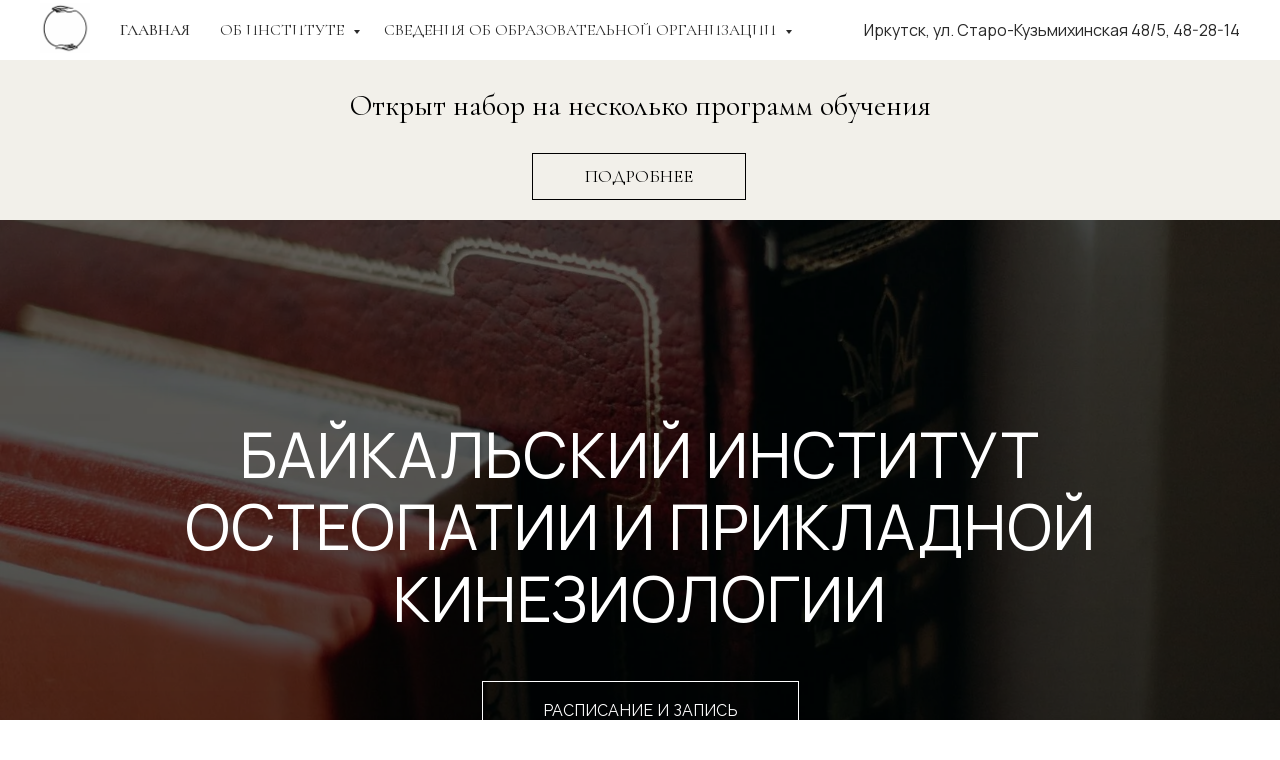

--- FILE ---
content_type: text/html; charset=UTF-8
request_url: https://baikaliost.ru/
body_size: 12523
content:
<!DOCTYPE html> <html> <head> <meta charset="utf-8" /> <meta http-equiv="Content-Type" content="text/html; charset=utf-8" /> <meta name="viewport" content="width=device-width, initial-scale=1.0" /> <!--metatextblock--> <title>Байкальский Институт остеопатии и прикладной кинезиологии</title> <meta property="og:url" content="https://baikaliost.ru" /> <meta property="og:title" content="Байкальский Институт остеопатии и прикладной кинезиологии" /> <meta property="og:description" content="" /> <meta property="og:type" content="website" /> <meta property="og:image" content="https://thb.tildacdn.com/tild6533-3261-4966-b864-643935636432/-/resize/504x/pexels-cottonbro-403.jpg" /> <link rel="canonical" href="https://baikaliost.ru"> <!--/metatextblock--> <meta name="format-detection" content="telephone=no" /> <meta http-equiv="x-dns-prefetch-control" content="on"> <link rel="dns-prefetch" href="https://ws.tildacdn.com"> <link rel="dns-prefetch" href="https://static.tildacdn.com"> <link rel="shortcut icon" href="https://static.tildacdn.com/tild3634-3066-4230-a630-636230333834/favicon.ico" type="image/x-icon" /> <link rel="apple-touch-icon" href="https://static.tildacdn.com/tild3165-6364-4465-a264-346562353531/IMG_7786_photo-resiz.png"> <link rel="apple-touch-icon" sizes="76x76" href="https://static.tildacdn.com/tild3165-6364-4465-a264-346562353531/IMG_7786_photo-resiz.png"> <link rel="apple-touch-icon" sizes="152x152" href="https://static.tildacdn.com/tild3165-6364-4465-a264-346562353531/IMG_7786_photo-resiz.png"> <link rel="apple-touch-startup-image" href="https://static.tildacdn.com/tild3165-6364-4465-a264-346562353531/IMG_7786_photo-resiz.png"> <meta name="msapplication-TileColor" content="#000000"> <meta name="msapplication-TileImage" content="https://static.tildacdn.com/tild6362-3537-4764-a236-633432626439/IMG_7786_photo-resiz.png"> <!-- Assets --> <script src="https://neo.tildacdn.com/js/tilda-fallback-1.0.min.js" async charset="utf-8"></script> <link rel="stylesheet" href="https://static.tildacdn.com/css/tilda-grid-3.0.min.css" type="text/css" media="all" onerror="this.loaderr='y';"/> <link rel="stylesheet" href="https://static.tildacdn.com/ws/project5160152/tilda-blocks-page25337889.min.css?t=1757357418" type="text/css" media="all" onerror="this.loaderr='y';" /> <link rel="preconnect" href="https://fonts.gstatic.com"> <link href="https://fonts.googleapis.com/css2?family=Manrope:wght@300;400;500;600;700&family=Raleway:wght@300;400;500;600;700&subset=latin,cyrillic" rel="stylesheet"> <link rel="stylesheet" href="https://static.tildacdn.com/css/tilda-animation-2.0.min.css" type="text/css" media="all" onerror="this.loaderr='y';" /> <link rel="stylesheet" href="https://static.tildacdn.com/css/tilda-popup-1.1.min.css" type="text/css" media="print" onload="this.media='all';" onerror="this.loaderr='y';" /> <noscript><link rel="stylesheet" href="https://static.tildacdn.com/css/tilda-popup-1.1.min.css" type="text/css" media="all" /></noscript> <link rel="stylesheet" href="https://static.tildacdn.com/css/tilda-cover-1.0.min.css" type="text/css" media="all" onerror="this.loaderr='y';" /> <link rel="stylesheet" href="https://fonts.googleapis.com/css2?family=Cormorant+Garamond:ital,wght@0,300;0,400;0,500;0,600;0,700;1,300;1,400;1,500;1,600;1,700&family=Raleway:ital,wght@0,100;0,200;0,300;0,400;0,500;0,600;0,700;0,800;0,900;1,100;1,200;1,300;1,400;1,500;1,600;1,700" type="text/css" /> <script nomodule src="https://static.tildacdn.com/js/tilda-polyfill-1.0.min.js" charset="utf-8"></script> <script type="text/javascript">function t_onReady(func) {if(document.readyState!='loading') {func();} else {document.addEventListener('DOMContentLoaded',func);}}
function t_onFuncLoad(funcName,okFunc,time) {if(typeof window[funcName]==='function') {okFunc();} else {setTimeout(function() {t_onFuncLoad(funcName,okFunc,time);},(time||100));}}function t_throttle(fn,threshhold,scope) {return function() {fn.apply(scope||this,arguments);};}function t396_initialScale(t){var e=document.getElementById("rec"+t);if(e){var i=e.querySelector(".t396__artboard");if(i){window.tn_scale_initial_window_width||(window.tn_scale_initial_window_width=document.documentElement.clientWidth);var a=window.tn_scale_initial_window_width,r=[],n,l=i.getAttribute("data-artboard-screens");if(l){l=l.split(",");for(var o=0;o<l.length;o++)r[o]=parseInt(l[o],10)}else r=[320,480,640,960,1200];for(var o=0;o<r.length;o++){var d=r[o];a>=d&&(n=d)}var _="edit"===window.allrecords.getAttribute("data-tilda-mode"),c="center"===t396_getFieldValue(i,"valign",n,r),s="grid"===t396_getFieldValue(i,"upscale",n,r),w=t396_getFieldValue(i,"height_vh",n,r),g=t396_getFieldValue(i,"height",n,r),u=!!window.opr&&!!window.opr.addons||!!window.opera||-1!==navigator.userAgent.indexOf(" OPR/");if(!_&&c&&!s&&!w&&g&&!u){var h=parseFloat((a/n).toFixed(3)),f=[i,i.querySelector(".t396__carrier"),i.querySelector(".t396__filter")],v=Math.floor(parseInt(g,10)*h)+"px",p;i.style.setProperty("--initial-scale-height",v);for(var o=0;o<f.length;o++)f[o].style.setProperty("height","var(--initial-scale-height)");t396_scaleInitial__getElementsToScale(i).forEach((function(t){t.style.zoom=h}))}}}}function t396_scaleInitial__getElementsToScale(t){return t?Array.prototype.slice.call(t.children).filter((function(t){return t&&(t.classList.contains("t396__elem")||t.classList.contains("t396__group"))})):[]}function t396_getFieldValue(t,e,i,a){var r,n=a[a.length-1];if(!(r=i===n?t.getAttribute("data-artboard-"+e):t.getAttribute("data-artboard-"+e+"-res-"+i)))for(var l=0;l<a.length;l++){var o=a[l];if(!(o<=i)&&(r=o===n?t.getAttribute("data-artboard-"+e):t.getAttribute("data-artboard-"+e+"-res-"+o)))break}return r}window.TN_SCALE_INITIAL_VER="1.0",window.tn_scale_initial_window_width=null;</script> <script src="https://static.tildacdn.com/js/tilda-scripts-3.0.min.js" charset="utf-8" defer onerror="this.loaderr='y';"></script> <script src="https://static.tildacdn.com/ws/project5160152/tilda-blocks-page25337889.min.js?t=1757357418" charset="utf-8" async onerror="this.loaderr='y';"></script> <script src="https://static.tildacdn.com/js/tilda-lazyload-1.0.min.js" charset="utf-8" async onerror="this.loaderr='y';"></script> <script src="https://static.tildacdn.com/js/tilda-animation-2.0.min.js" charset="utf-8" async onerror="this.loaderr='y';"></script> <script src="https://static.tildacdn.com/js/tilda-popup-1.0.min.js" charset="utf-8" async onerror="this.loaderr='y';"></script> <script src="https://static.tildacdn.com/js/tilda-zero-1.1.min.js" charset="utf-8" async onerror="this.loaderr='y';"></script> <script src="https://static.tildacdn.com/js/tilda-cover-1.0.min.js" charset="utf-8" async onerror="this.loaderr='y';"></script> <script src="https://static.tildacdn.com/js/tilda-menu-1.0.min.js" charset="utf-8" async onerror="this.loaderr='y';"></script> <script src="https://static.tildacdn.com/js/tilda-submenublocks-1.0.min.js" charset="utf-8" async onerror="this.loaderr='y';"></script> <script src="https://static.tildacdn.com/js/tilda-zero-scale-1.0.min.js" charset="utf-8" async onerror="this.loaderr='y';"></script> <script src="https://static.tildacdn.com/js/tilda-skiplink-1.0.min.js" charset="utf-8" async onerror="this.loaderr='y';"></script> <script src="https://static.tildacdn.com/js/tilda-events-1.0.min.js" charset="utf-8" async onerror="this.loaderr='y';"></script> <script type="text/javascript">window.dataLayer=window.dataLayer||[];</script> <script type="text/javascript">(function() {if((/bot|google|yandex|baidu|bing|msn|duckduckbot|teoma|slurp|crawler|spider|robot|crawling|facebook/i.test(navigator.userAgent))===false&&typeof(sessionStorage)!='undefined'&&sessionStorage.getItem('visited')!=='y'&&document.visibilityState){var style=document.createElement('style');style.type='text/css';style.innerHTML='@media screen and (min-width: 980px) {.t-records {opacity: 0;}.t-records_animated {-webkit-transition: opacity ease-in-out .2s;-moz-transition: opacity ease-in-out .2s;-o-transition: opacity ease-in-out .2s;transition: opacity ease-in-out .2s;}.t-records.t-records_visible {opacity: 1;}}';document.getElementsByTagName('head')[0].appendChild(style);function t_setvisRecs(){var alr=document.querySelectorAll('.t-records');Array.prototype.forEach.call(alr,function(el) {el.classList.add("t-records_animated");});setTimeout(function() {Array.prototype.forEach.call(alr,function(el) {el.classList.add("t-records_visible");});sessionStorage.setItem("visited","y");},400);}
document.addEventListener('DOMContentLoaded',t_setvisRecs);}})();</script></head> <body class="t-body" style="margin:0;"> <!--allrecords--> <div id="allrecords" class="t-records" data-hook="blocks-collection-content-node" data-tilda-project-id="5160152" data-tilda-page-id="25337889" data-tilda-formskey="4ae12bd627ab036dab9ecfe705160152" data-tilda-lazy="yes" data-tilda-root-zone="com" data-tilda-project-country="RU"> <!--header--> <header id="t-header" class="t-records" data-hook="blocks-collection-content-node" data-tilda-project-id="5160152" data-tilda-page-id="28237771" data-tilda-page-alias="header" data-tilda-formskey="4ae12bd627ab036dab9ecfe705160152" data-tilda-lazy="yes" data-tilda-root-zone="com" data-tilda-project-country="RU"> <div id="rec535295269" class="r t-rec" style="background-color:#ffffff; " data-animationappear="off" data-record-type="257" data-bg-color="#ffffff"> <!-- T228 --> <div id="nav535295269marker"></div> <div class="tmenu-mobile"> <div class="tmenu-mobile__container"> <div class="tmenu-mobile__burgerlogo"> <a href="/"> <img
src="https://static.tildacdn.com/tild6631-3038-4561-b862-623161393133/IMG_7786.jpg"
class="tmenu-mobile__imglogo"
imgfield="img"
style="max-width: 50px; width: 50px;"
alt=""> </a> </div> <button type="button"
class="t-menuburger t-menuburger_first "
aria-label="Навигационное меню"
aria-expanded="false"> <span style="background-color:#000000;"></span> <span style="background-color:#000000;"></span> <span style="background-color:#000000;"></span> <span style="background-color:#000000;"></span> </button> <script>function t_menuburger_init(recid) {var rec=document.querySelector('#rec' + recid);if(!rec) return;var burger=rec.querySelector('.t-menuburger');if(!burger) return;var isSecondStyle=burger.classList.contains('t-menuburger_second');if(isSecondStyle&&!window.isMobile&&!('ontouchend' in document)) {burger.addEventListener('mouseenter',function() {if(burger.classList.contains('t-menuburger-opened')) return;burger.classList.remove('t-menuburger-unhovered');burger.classList.add('t-menuburger-hovered');});burger.addEventListener('mouseleave',function() {if(burger.classList.contains('t-menuburger-opened')) return;burger.classList.remove('t-menuburger-hovered');burger.classList.add('t-menuburger-unhovered');setTimeout(function() {burger.classList.remove('t-menuburger-unhovered');},300);});}
burger.addEventListener('click',function() {if(!burger.closest('.tmenu-mobile')&&!burger.closest('.t450__burger_container')&&!burger.closest('.t466__container')&&!burger.closest('.t204__burger')&&!burger.closest('.t199__js__menu-toggler')) {burger.classList.toggle('t-menuburger-opened');burger.classList.remove('t-menuburger-unhovered');}});var menu=rec.querySelector('[data-menu="yes"]');if(!menu) return;var menuLinks=menu.querySelectorAll('.t-menu__link-item');var submenuClassList=['t978__menu-link_hook','t978__tm-link','t966__tm-link','t794__tm-link','t-menusub__target-link'];Array.prototype.forEach.call(menuLinks,function(link) {link.addEventListener('click',function() {var isSubmenuHook=submenuClassList.some(function(submenuClass) {return link.classList.contains(submenuClass);});if(isSubmenuHook) return;burger.classList.remove('t-menuburger-opened');});});menu.addEventListener('clickedAnchorInTooltipMenu',function() {burger.classList.remove('t-menuburger-opened');});}
t_onReady(function() {t_onFuncLoad('t_menuburger_init',function(){t_menuburger_init('535295269');});});</script> <style>.t-menuburger{position:relative;flex-shrink:0;width:28px;height:20px;padding:0;border:none;background-color:transparent;outline:none;-webkit-transform:rotate(0deg);transform:rotate(0deg);transition:transform .5s ease-in-out;cursor:pointer;z-index:999;}.t-menuburger span{display:block;position:absolute;width:100%;opacity:1;left:0;-webkit-transform:rotate(0deg);transform:rotate(0deg);transition:.25s ease-in-out;height:3px;background-color:#000;}.t-menuburger span:nth-child(1){top:0px;}.t-menuburger span:nth-child(2),.t-menuburger span:nth-child(3){top:8px;}.t-menuburger span:nth-child(4){top:16px;}.t-menuburger__big{width:42px;height:32px;}.t-menuburger__big span{height:5px;}.t-menuburger__big span:nth-child(2),.t-menuburger__big span:nth-child(3){top:13px;}.t-menuburger__big span:nth-child(4){top:26px;}.t-menuburger__small{width:22px;height:14px;}.t-menuburger__small span{height:2px;}.t-menuburger__small span:nth-child(2),.t-menuburger__small span:nth-child(3){top:6px;}.t-menuburger__small span:nth-child(4){top:12px;}.t-menuburger-opened span:nth-child(1){top:8px;width:0%;left:50%;}.t-menuburger-opened span:nth-child(2){-webkit-transform:rotate(45deg);transform:rotate(45deg);}.t-menuburger-opened span:nth-child(3){-webkit-transform:rotate(-45deg);transform:rotate(-45deg);}.t-menuburger-opened span:nth-child(4){top:8px;width:0%;left:50%;}.t-menuburger-opened.t-menuburger__big span:nth-child(1){top:6px;}.t-menuburger-opened.t-menuburger__big span:nth-child(4){top:18px;}.t-menuburger-opened.t-menuburger__small span:nth-child(1),.t-menuburger-opened.t-menuburger__small span:nth-child(4){top:6px;}@media (hover),(min-width:0\0){.t-menuburger_first:hover span:nth-child(1){transform:translateY(1px);}.t-menuburger_first:hover span:nth-child(4){transform:translateY(-1px);}.t-menuburger_first.t-menuburger__big:hover span:nth-child(1){transform:translateY(3px);}.t-menuburger_first.t-menuburger__big:hover span:nth-child(4){transform:translateY(-3px);}}.t-menuburger_second span:nth-child(2),.t-menuburger_second span:nth-child(3){width:80%;left:20%;right:0;}@media (hover),(min-width:0\0){.t-menuburger_second.t-menuburger-hovered span:nth-child(2),.t-menuburger_second.t-menuburger-hovered span:nth-child(3){animation:t-menuburger-anim 0.3s ease-out normal forwards;}.t-menuburger_second.t-menuburger-unhovered span:nth-child(2),.t-menuburger_second.t-menuburger-unhovered span:nth-child(3){animation:t-menuburger-anim2 0.3s ease-out normal forwards;}}.t-menuburger_second.t-menuburger-opened span:nth-child(2),.t-menuburger_second.t-menuburger-opened span:nth-child(3){left:0;right:0;width:100%!important;}.t-menuburger_third span:nth-child(4){width:70%;left:unset;right:0;}@media (hover),(min-width:0\0){.t-menuburger_third:not(.t-menuburger-opened):hover span:nth-child(4){width:100%;}}.t-menuburger_third.t-menuburger-opened span:nth-child(4){width:0!important;right:50%;}.t-menuburger_fourth{height:12px;}.t-menuburger_fourth.t-menuburger__small{height:8px;}.t-menuburger_fourth.t-menuburger__big{height:18px;}.t-menuburger_fourth span:nth-child(2),.t-menuburger_fourth span:nth-child(3){top:4px;opacity:0;}.t-menuburger_fourth span:nth-child(4){top:8px;}.t-menuburger_fourth.t-menuburger__small span:nth-child(2),.t-menuburger_fourth.t-menuburger__small span:nth-child(3){top:3px;}.t-menuburger_fourth.t-menuburger__small span:nth-child(4){top:6px;}.t-menuburger_fourth.t-menuburger__small span:nth-child(2),.t-menuburger_fourth.t-menuburger__small span:nth-child(3){top:3px;}.t-menuburger_fourth.t-menuburger__small span:nth-child(4){top:6px;}.t-menuburger_fourth.t-menuburger__big span:nth-child(2),.t-menuburger_fourth.t-menuburger__big span:nth-child(3){top:6px;}.t-menuburger_fourth.t-menuburger__big span:nth-child(4){top:12px;}@media (hover),(min-width:0\0){.t-menuburger_fourth:not(.t-menuburger-opened):hover span:nth-child(1){transform:translateY(1px);}.t-menuburger_fourth:not(.t-menuburger-opened):hover span:nth-child(4){transform:translateY(-1px);}.t-menuburger_fourth.t-menuburger__big:not(.t-menuburger-opened):hover span:nth-child(1){transform:translateY(3px);}.t-menuburger_fourth.t-menuburger__big:not(.t-menuburger-opened):hover span:nth-child(4){transform:translateY(-3px);}}.t-menuburger_fourth.t-menuburger-opened span:nth-child(1),.t-menuburger_fourth.t-menuburger-opened span:nth-child(4){top:4px;}.t-menuburger_fourth.t-menuburger-opened span:nth-child(2),.t-menuburger_fourth.t-menuburger-opened span:nth-child(3){opacity:1;}@keyframes t-menuburger-anim{0%{width:80%;left:20%;right:0;}50%{width:100%;left:0;right:0;}100%{width:80%;left:0;right:20%;}}@keyframes t-menuburger-anim2{0%{width:80%;left:0;}50%{width:100%;right:0;left:0;}100%{width:80%;left:20%;right:0;}}</style> </div> </div> <style>.tmenu-mobile{background-color:#111;display:none;width:100%;top:0;z-index:990;}.tmenu-mobile_positionfixed{position:fixed;}.tmenu-mobile__text{color:#fff;}.tmenu-mobile__container{min-height:64px;padding:20px;position:relative;box-sizing:border-box;display:-webkit-flex;display:-ms-flexbox;display:flex;-webkit-align-items:center;-ms-flex-align:center;align-items:center;-webkit-justify-content:space-between;-ms-flex-pack:justify;justify-content:space-between;}.tmenu-mobile__list{display:block;}.tmenu-mobile__burgerlogo{display:inline-block;font-size:24px;font-weight:400;white-space:nowrap;vertical-align:middle;}.tmenu-mobile__imglogo{height:auto;display:block;max-width:300px!important;box-sizing:border-box;padding:0;margin:0 auto;}@media screen and (max-width:980px){.tmenu-mobile__menucontent_hidden{display:none;height:100%;}.tmenu-mobile{display:block;}}@media screen and (max-width:980px){#rec535295269 .tmenu-mobile{background-color:#ffffff;}#rec535295269 .t-menuburger{-webkit-order:1;-ms-flex-order:1;order:1;}}</style> <style> #rec535295269 .tmenu-mobile__burgerlogo a{color:#ffffff;}</style> <style> #rec535295269 .tmenu-mobile__burgerlogo__title{color:#ffffff;}</style> <div id="nav535295269" class="t228 t228__positionabsolute tmenu-mobile__menucontent_hidden" style="background-color: rgba(255,255,255,1); height:60px; " data-bgcolor-hex="#ffffff" data-bgcolor-rgba="rgba(255,255,255,1)" data-navmarker="nav535295269marker" data-appearoffset="" data-bgopacity-two="100" data-menushadow="" data-menushadow-css="" data-bgopacity="1" data-bgcolor-rgba-afterscroll="rgba(255,255,255,1)" data-menu-items-align="left" data-menu="yes"> <div class="t228__maincontainer " style="height:60px;"> <div class="t228__padding40px"></div> <div class="t228__leftside"> <div class="t228__leftcontainer"> <a href="/" class="t228__imgwrapper"> <img class="t228__imglogo t228__imglogomobile"
src="https://static.tildacdn.com/tild6631-3038-4561-b862-623161393133/IMG_7786.jpg"
imgfield="img"
style="max-width: 50px; width: 50px; min-width: 50px; height: auto; display: block;"
alt=""> </a> </div> </div> <div class="t228__centerside t228__menualign_left"> <nav class="t228__centercontainer"> <ul role="list" class="t228__list t-menu__list"> <li class="t228__list_item"
style="padding:0 15px 0 0;"> <a class="t-menu__link-item"
href="/" data-menu-submenu-hook="" data-menu-item-number="1">
Главная
</a> </li> <li class="t228__list_item"
style="padding:0 15px;"> <a class="t-menu__link-item"
href="#submenu:about" data-menu-submenu-hook="" data-menu-item-number="2">
ОБ ИНСТИТУТЕ
</a> </li> <li class="t228__list_item"
style="padding:0 0 0 15px;"> <a class="t-menu__link-item"
href="#submenu:info" data-menu-submenu-hook="" data-menu-item-number="3">
СВЕДЕНИЯ ОБ ОБРАЗОВАТЕЛЬНОЙ ОРГАНИЗАЦИИ
</a> </li> </ul> </nav> </div> <div class="t228__rightside"> <div class="t228__rightcontainer"> <div class="t228__right_descr" field="descr"><div style="font-size: 16px;" data-customstyle="yes">Иркутск, ул. Старо-Кузьмихинская 48/5,&nbsp;48-28-14</div></div> </div> </div> <div class="t228__padding40px"> </div> </div> </div> <style>@media screen and (max-width:980px){#rec535295269 .t228__leftcontainer{display:none;}}</style> <style>@media screen and (max-width:980px){#rec535295269 .t228__leftcontainer{padding:20px;}#rec535295269 .t228__imglogo{padding:20px 0;}#rec535295269 .t228{position:static;}}</style> <script>window.addEventListener('resize',t_throttle(function() {t_onFuncLoad('t_menu__setBGcolor',function() {t_menu__setBGcolor('535295269','.t228');});}));t_onReady(function() {t_onFuncLoad('t_menu__highlightActiveLinks',function() {t_menu__highlightActiveLinks('.t228__list_item a');});t_onFuncLoad('t228__init',function() {t228__init('535295269');});t_onFuncLoad('t_menu__setBGcolor',function() {t_menu__setBGcolor('535295269','.t228');});t_onFuncLoad('t_menu__interactFromKeyboard',function() {t_menu__interactFromKeyboard('535295269');});t_onFuncLoad('t_menu__createMobileMenu',function() {t_menu__createMobileMenu('535295269','.t228');});});</script> <style>#rec535295269 .t-menu__link-item{-webkit-transition:color 0.3s ease-in-out,opacity 0.3s ease-in-out;transition:color 0.3s ease-in-out,opacity 0.3s ease-in-out;}#rec535295269 .t-menu__link-item.t-active:not(.t978__menu-link){color:#292929 !important;font-weight:500 !important;opacity:1 !important;}#rec535295269 .t-menu__link-item:not(.t-active):not(.tooltipstered):hover{color:#292929 !important;opacity:1 !important;}#rec535295269 .t-menu__link-item:not(.t-active):not(.tooltipstered):focus-visible{color:#292929 !important;opacity:1 !important;}@supports (overflow:-webkit-marquee) and (justify-content:inherit){#rec535295269 .t-menu__link-item,#rec535295269 .t-menu__link-item.t-active{opacity:1 !important;}}</style> <style> #rec535295269 .t228__leftcontainer a{color:#ffffff;}#rec535295269 a.t-menu__link-item{color:#292929;font-weight:400;font-family:'Cormorant Garamond';text-transform:uppercase;}#rec535295269 .t228__right_langs_lang a{color:#292929;font-weight:400;font-family:'Cormorant Garamond';text-transform:uppercase;}#rec535295269 .t228__right_descr{color:#292929;}</style> <style> #rec535295269 .t228__logo{color:#ffffff;}</style> </div> <div id="rec532238475" class="r t-rec" style=" " data-animationappear="off" data-record-type="794"> <!-- T794 --> <div class="t794" data-tooltip-hook="#submenu:about" data-tooltip-margin="15px" data-add-arrow="on"> <div class="t794__tooltip-menu"> <div class="t794__tooltip-menu-corner"></div> <div class="t794__content"> <ul class="t794__list" role="menu" aria-label=""> <li class="t794__list_item t-submenublocks__item t-name t-name_xs"> <a class="t794__typo t794__typo_532238475 t794__link t-name t-name_xs"
role="menuitem"
href="/schedule"
style="color:#292929;" data-menu-item-number="1">РАСПИСАНИЕ</a> </li> <li class="t794__list_item t-submenublocks__item t-name t-name_xs"> <a class="t794__typo t794__typo_532238475 t794__link t-name t-name_xs"
role="menuitem"
href="/teachers"
style="color:#292929;" data-menu-item-number="2">ПРЕПОДАВАТЕЛИ</a> </li> <li class="t794__list_item t-submenublocks__item t-name t-name_xs"> <a class="t794__typo t794__typo_532238475 t794__link t-name t-name_xs"
role="menuitem"
href="/reviews"
style="color:#292929;" data-menu-item-number="3">ОТЗЫВЫ</a> </li> <li class="t794__list_item t-submenublocks__item t-name t-name_xs"> <a class="t794__typo t794__typo_532238475 t794__link t-name t-name_xs"
role="menuitem"
href="/news"
style="color:#292929;" data-menu-item-number="4">НОВОСТИ И СТАТЬИ</a> </li> <li class="t794__list_item t-submenublocks__item t-name t-name_xs"> <a class="t794__typo t794__typo_532238475 t794__link t-name t-name_xs"
role="menuitem"
href="/contacts"
style="color:#292929;" data-menu-item-number="5">КОНТАКТЫ</a> </li> <li class="t794__list_item t-submenublocks__item t-name t-name_xs"> <a class="t794__typo t794__typo_532238475 t794__link t-name t-name_xs"
role="menuitem"
href="/applicationform"
style="color:#292929;" data-menu-item-number="6">ЗАПИСАТЬСЯ НА ОБУЧЕНИЕ</a> </li> </ul> </div> </div> </div> <script>t_onReady(function() {t_onFuncLoad('t794_init',function() {t794_init('532238475');});});</script> <style>#rec532238475 .t794__tooltip-menu,a[data-tooltip-menu-id="532238475"] + .t794__tooltip-menu{background-color:#ffffff;text-align:left;max-width:300px;border-radius:3px;}#rec532238475 .t794__content{background-color:#ffffff;border-radius:3px;}#rec532238475 .t794__tooltip-menu-corner{background-color:#ffffff;top:-6.5px;border-color:#eee;border-width:0;border-style:none;}@media screen and (max-width:980px){a[data-tooltip-menu-id="532238475"] + .t794__tooltip-menu{max-width:100%;}}</style> <style>#rec532238475 .t794__typo.t-active,a[data-tooltip-menu-id="532238475"] + .t794__tooltip-menu .t794__typo.t-active{color:#292929 !important;}</style> <style>#rec532238475 .t794__typo:not(.t-active):hover{color:#292929 !important;}</style> <style></style> <style>#rec532238475 .t794__tooltip-menu,a[data-tooltip-menu-id="532238475"] + .t794__tooltip-menu {box-shadow:0px 0px 0px rgba(0,0,0,0);}</style> </div> <div id="rec532236501" class="r t-rec" style=" " data-animationappear="off" data-record-type="794"> <!-- T794 --> <div class="t794" data-tooltip-hook="#submenu:info" data-tooltip-margin="15px" data-add-arrow="on"> <div class="t794__tooltip-menu"> <div class="t794__tooltip-menu-corner"></div> <div class="t794__content"> <ul class="t794__list" role="menu" aria-label=""> <li class="t794__list_item t-submenublocks__item t-name t-name_xs"> <a class="t794__typo t794__typo_532236501 t794__link t-name t-name_xs"
role="menuitem"
href="/info/1"
style="" data-menu-item-number="1">ОСНОВНЫЕ СВЕДЕНИЯ</a> </li> <li class="t794__list_item t-submenublocks__item t-name t-name_xs"> <a class="t794__typo t794__typo_532236501 t794__link t-name t-name_xs"
role="menuitem"
href="/info/2"
style="" data-menu-item-number="2">СТРУКТУРА И ОРГАНЫ УПРАВЛЕНИЯ</a> </li> <li class="t794__list_item t-submenublocks__item t-name t-name_xs"> <a class="t794__typo t794__typo_532236501 t794__link t-name t-name_xs"
role="menuitem"
href="/documents"
style="" data-menu-item-number="3">ДОКУМЕНТЫ</a> </li> <li class="t794__list_item t-submenublocks__item t-name t-name_xs"> <a class="t794__typo t794__typo_532236501 t794__link t-name t-name_xs"
role="menuitem"
href="/info/4"
style="" data-menu-item-number="4">ОБРАЗОВАНИЕ</a> </li> <li class="t794__list_item t-submenublocks__item t-name t-name_xs"> <a class="t794__typo t794__typo_532236501 t794__link t-name t-name_xs"
role="menuitem"
href="/info/5"
style="" data-menu-item-number="5">РУКОВОДСТВО И ПЕДАГОГИЧЕСКИЙ СОСТАВ</a> </li> <li class="t794__list_item t-submenublocks__item t-name t-name_xs"> <a class="t794__typo t794__typo_532236501 t794__link t-name t-name_xs"
role="menuitem"
href="/info/6"
style="" data-menu-item-number="6">МАТЕРИАЛЬНО-ТЕХНИЧЕСКОЕ ОБЕСПЕЧЕНИЕ</a> </li> <li class="t794__list_item t-submenublocks__item t-name t-name_xs"> <a class="t794__typo t794__typo_532236501 t794__link t-name t-name_xs"
role="menuitem"
href="/info/7"
style="" data-menu-item-number="7">ПЛАТНЫЕ ОБРАЗОВАТЕЛЬНЫЕ УСЛУГИ</a> </li> <li class="t794__list_item t-submenublocks__item t-name t-name_xs"> <a class="t794__typo t794__typo_532236501 t794__link t-name t-name_xs"
role="menuitem"
href="/info/8"
style="" data-menu-item-number="8">ФИНАНСОВО-ХОЗЯЙСТВЕННАЯ ДЕЯТЕЛЬНОСТЬ</a> </li> <li class="t794__list_item t-submenublocks__item t-name t-name_xs"> <a class="t794__typo t794__typo_532236501 t794__link t-name t-name_xs"
role="menuitem"
href="/info/9"
style="" data-menu-item-number="9">ВАКАНТНЫЕ МЕСТА ДЛЯ ПРИЕМА (ПЕРЕВОДА)</a> </li> <li class="t794__list_item t-submenublocks__item t-name t-name_xs"> <a class="t794__typo t794__typo_532236501 t794__link t-name t-name_xs"
role="menuitem"
href="/info/10"
style="" data-menu-item-number="10">ДОСТУПНАЯ СРЕДА</a> </li> <li class="t794__list_item t-submenublocks__item t-name t-name_xs"> <a class="t794__typo t794__typo_532236501 t794__link t-name t-name_xs"
role="menuitem"
href="/info/11"
style="" data-menu-item-number="11">МЕЖДУНАРОДНОЕ СОТРУДНИЧЕСТВО</a> </li> </ul> </div> </div> </div> <script>t_onReady(function() {t_onFuncLoad('t794_init',function() {t794_init('532236501');});});</script> <style>#rec532236501 .t794__tooltip-menu,a[data-tooltip-menu-id="532236501"] + .t794__tooltip-menu{background-color:#ffffff;text-align:left;max-width:300px;border-radius:3px;}#rec532236501 .t794__content{background-color:#ffffff;border-radius:3px;}#rec532236501 .t794__tooltip-menu-corner{background-color:#ffffff;top:-6.5px;border-color:#eee;border-width:0;border-style:none;}@media screen and (max-width:980px){a[data-tooltip-menu-id="532236501"] + .t794__tooltip-menu{max-width:100%;}}</style> <style></style> <style>#rec532236501 .t794__tooltip-menu,a[data-tooltip-menu-id="532236501"] + .t794__tooltip-menu {box-shadow:0px 0px 0px rgba(0,0,0,0);}</style> </div> </header> <!--/header--> <div id="rec768838512" class="r t-rec" style=" " data-record-type="390"> <div class="t390"> <div
class="t-popup" data-tooltip-hook="#popup:infoblock"
role="dialog"
aria-modal="true"
tabindex="-1"
aria-label=" Уважаемые коллеги, ведется набор по следующим программам обучения: "> <div class="t-popup__close t-popup__block-close"> <button
type="button"
class="t-popup__close-wrapper t-popup__block-close-button"
aria-label="Закрыть диалоговое окно"> <svg role="presentation" class="t-popup__close-icon" width="23px" height="23px" viewBox="0 0 23 23" version="1.1" xmlns="http://www.w3.org/2000/svg" xmlns:xlink="http://www.w3.org/1999/xlink"> <g stroke="none" stroke-width="1" fill="#fff" fill-rule="evenodd"> <rect transform="translate(11.313708, 11.313708) rotate(-45.000000) translate(-11.313708, -11.313708) " x="10.3137085" y="-3.6862915" width="2" height="30"></rect> <rect transform="translate(11.313708, 11.313708) rotate(-315.000000) translate(-11.313708, -11.313708) " x="10.3137085" y="-3.6862915" width="2" height="30"></rect> </g> </svg> </button> </div> <div class="t-popup__container t-width t-width_11" style="background-color:#fbfbf9;"> <div class="t390__wrapper t-align_left"> <div class="t390__title t-heading t-heading_lg" id="popuptitle_768838512"><div style="font-size: 30px;" data-customstyle="yes">Уважаемые коллеги, ведется набор по следующим программам обучения:</div></div> <div class="t390__descr t-descr t-descr_xs"><div style="font-size: 24px;" data-customstyle="yes"><ul><li data-list="bullet">Программа проф. переподготовки/повышения квалификации по Остеопатии (3504 ч./144 ч.);</li></ul><em style="color: rgb(255, 132, 0);"><a href="https://baikaliost.ru/osteopathy" target="_blank" rel="noreferrer noopener" style="color: rgb(255, 132, 0); border-bottom: 1px solid rgb(255, 132, 0); box-shadow: none; text-decoration: none;">Ознакомиться с программой</a></em><br /><br /><ul><li data-list="bullet">Программа повышения квалификации по Прикладной кинезиологии (1-ый и 2-ой модули).</li></ul><em style="color: rgb(255, 132, 0);"><a href="https://baikaliost.ru/kinesiology" target="_blank" rel="noreferrer noopener" style="color: rgb(255, 132, 0); border-bottom: 1px solid rgb(255, 132, 0); box-shadow: none; text-decoration: none;">Ознакомиться с программой</a></em><br /><br /><ul><li data-list="bullet">Программа повышения квалификации по медицинскому массажу (144 ч./288 ч.);</li></ul><em style="color: rgb(255, 132, 0);"><a href="https://baikaliost.ru/medical-massage" target="_blank" rel="noreferrer noopener" style="color: rgb(255, 132, 0); border-bottom: 1px solid rgb(255, 132, 0); box-shadow: none; text-decoration: none;">Ознакомиться с программой</a></em></div></div> </div> </div> </div> </div> <script type="text/javascript">t_onReady(function(){var rec=document.querySelector('#rec768838512');if(!rec) return;rec.setAttribute('data-animationappear','off');rec.style.opacity=1;t_onFuncLoad('t390_initPopup',function() {t390_initPopup('768838512');});});</script> </div> <div id="rec641433271" class="r t-rec t-rec_pt_0 t-rec_pb_0" style="padding-top:0px;padding-bottom:0px;background-color:#f2f0ea; " data-record-type="396" data-bg-color="#f2f0ea"> <!-- T396 --> <style>#rec641433271 .t396__artboard {height:220px;background-color:#f2f0ea;}#rec641433271 .t396__filter {height:220px;}#rec641433271 .t396__carrier{height:220px;background-position:center center;background-attachment:scroll;background-size:cover;background-repeat:no-repeat;}@media screen and (max-width:1199px) {#rec641433271 .t396__artboard,#rec641433271 .t396__filter,#rec641433271 .t396__carrier {height:563px;}#rec641433271 .t396__filter {}#rec641433271 .t396__carrier {background-attachment:scroll;}}@media screen and (max-width:959px) {#rec641433271 .t396__artboard,#rec641433271 .t396__filter,#rec641433271 .t396__carrier {height:558px;}#rec641433271 .t396__filter {}#rec641433271 .t396__carrier {background-attachment:scroll;}}@media screen and (max-width:639px) {#rec641433271 .t396__artboard,#rec641433271 .t396__filter,#rec641433271 .t396__carrier {height:443px;}#rec641433271 .t396__filter {}#rec641433271 .t396__carrier {background-attachment:scroll;}}@media screen and (max-width:479px) {#rec641433271 .t396__artboard,#rec641433271 .t396__filter,#rec641433271 .t396__carrier {height:300px;}#rec641433271 .t396__filter {}#rec641433271 .t396__carrier {background-attachment:scroll;}}#rec641433271 .tn-elem[data-elem-id="1470210011265"]{color:#000000;text-align:center;z-index:2;top:83px;left:calc(50% - 600px + 0px);width:1200px;height:auto;}#rec641433271 .tn-elem[data-elem-id="1470210011265"] .tn-atom{color:#000000;font-size:30px;font-family:'Cormorant Garamond',Arial,sans-serif;line-height:1.55;font-weight:400;background-position:center center;border-color:transparent ;border-style:solid;}@media screen and (max-width:1199px) {#rec641433271 .tn-elem[data-elem-id="1470210011265"] {top:145px;left:calc(50% - 600px + 0px);height:auto;}#rec641433271 .tn-elem[data-elem-id="1470210011265"] .tn-atom{font-size:30px;background-size:cover;}}@media screen and (max-width:959px) {#rec641433271 .tn-elem[data-elem-id="1470210011265"] {top:150px;left:calc(50% - 600px + 0px);width:620px;height:auto;}#rec641433271 .tn-elem[data-elem-id="1470210011265"] .tn-atom{line-height:1.2;background-size:cover;}}@media screen and (max-width:639px) {#rec641433271 .tn-elem[data-elem-id="1470210011265"] {top:119px;left:calc(50% - 600px + 0px);width:460px;height:auto;}#rec641433271 .tn-elem[data-elem-id="1470210011265"] .tn-atom{font-size:26px;background-size:cover;}}@media screen and (max-width:479px) {#rec641433271 .tn-elem[data-elem-id="1470210011265"] {top:56px;left:calc(50% - 600px + 0px);width:300px;height:auto;}}#rec641433271 .tn-elem[data-elem-id="1481028507037"]{color:#000000;text-align:center;z-index:3;top:153px;left:calc(50% - 107px + -1px);width:214px;height:47px;}#rec641433271 .tn-elem[data-elem-id="1481028507037"] .tn-atom{color:#000000;font-size:18px;font-family:'Cormorant Garamond',Arial,sans-serif;line-height:1.55;font-weight:400;border-width:1px;background-image:radial-gradient(circle at center,rgba(255,255,255,0) 0%,rgba(255,255,255,0) 100%);border-color:#000000 ;border-style:solid;transition:background-color 0.2s ease-in-out,color 0.2s ease-in-out,border-color 0.2s ease-in-out;}#rec641433271 .tn-elem[data-elem-id="1481028507037"] .tn-atom::before,#rec641433271 .tn-elem[data-elem-id="1481028507037"] .tn-atom::after {content:'';position:absolute;width:100%;height:100%;left:0;top:0;box-sizing:content-box;pointer-events:none;transition:opacity 0.2s ease-in-out;border-width:1px;box-sizing:border-box;border-style:solid;}#rec641433271 .tn-elem[data-elem-id="1481028507037"] .tn-atom::before {z-index:-2;opacity:1;background-color:transparent;background-image:radial-gradient(circle at center,rgba(255,255,255,0) 0%,rgba(255,255,255,0) 100%);border-color:#000000;}#rec641433271 .tn-elem[data-elem-id="1481028507037"] .tn-atom::after {z-index:-1;opacity:0;background-color:#000000;background-image:none;border-color:#000000;}#rec641433271 .tn-elem[data-elem-id="1481028507037"] .tn-atom {position:relative;z-index:1;background-color:transparent;background-image:none;border:none;display:-webkit-box;display:-ms-flexbox;display:flex;-webkit-box-align:center;-ms-flex-align:center;align-items:center;-webkit-box-pack:center;-ms-flex-pack:center;justify-content:center;height:100%;height:inherit;}@media (hover),(min-width:0\0) {#rec641433271 .tn-elem[data-elem-id="1481028507037"] .tn-atom:hover::after {opacity:1;}#rec641433271 .tn-elem[data-elem-id="1481028507037"] .tn-atom:hover {color:#ffffff;}}@media screen and (max-width:1199px) {#rec641433271 .tn-elem[data-elem-id="1481028507037"] {top:313px;left:calc(50% - 107px + 0px);}#rec641433271 .tn-elem[data-elem-id="1481028507037"] .tn-atom::before {}}@media screen and (max-width:959px) {#rec641433271 .tn-elem[data-elem-id="1481028507037"] {top:309px;left:calc(50% - 107px + 0px);}#rec641433271 .tn-elem[data-elem-id="1481028507037"] .tn-atom::before {}}@media screen and (max-width:639px) {#rec641433271 .tn-elem[data-elem-id="1481028507037"] {top:263px;left:calc(50% - 107px + 0px);width:300px;height:60px;}#rec641433271 .tn-elem[data-elem-id="1481028507037"] .tn-atom{font-size:18px;background-size:cover;}#rec641433271 .tn-elem[data-elem-id="1481028507037"] .tn-atom::before {}}@media screen and (max-width:479px) {#rec641433271 .tn-elem[data-elem-id="1481028507037"] {top:182px;left:calc(50% - 107px + 1px);width:251px;}#rec641433271 .tn-elem[data-elem-id="1481028507037"] .tn-atom::before {}}</style> <div class='t396'> <div class="t396__artboard" data-artboard-recid="641433271" data-artboard-screens="320,480,640,960,1200" data-artboard-height="220" data-artboard-valign="center" data-artboard-upscale="grid" data-artboard-height-res-320="300" data-artboard-height-res-480="443" data-artboard-height-res-640="558" data-artboard-height-res-960="563"> <div class="t396__carrier" data-artboard-recid="641433271"></div> <div class="t396__filter" data-artboard-recid="641433271"></div> <div class='t396__elem tn-elem tn-elem__6414332711470210011265' data-elem-id='1470210011265' data-elem-type='text' data-field-top-value="83" data-field-left-value="0" data-field-width-value="1200" data-field-axisy-value="top" data-field-axisx-value="center" data-field-container-value="grid" data-field-topunits-value="px" data-field-leftunits-value="px" data-field-heightunits-value="" data-field-widthunits-value="px" data-field-top-res-320-value="56" data-field-left-res-320-value="0" data-field-width-res-320-value="300" data-field-top-res-480-value="119" data-field-left-res-480-value="0" data-field-width-res-480-value="460" data-field-top-res-640-value="150" data-field-left-res-640-value="0" data-field-width-res-640-value="620" data-field-top-res-960-value="145" data-field-left-res-960-value="0"> <div class='tn-atom'field='tn_text_1470210011265'>Открыт набор на несколько программ обучения</div> </div> <div class='t396__elem tn-elem tn-elem__6414332711481028507037' data-elem-id='1481028507037' data-elem-type='button' data-field-top-value="153" data-field-left-value="-1" data-field-height-value="47" data-field-width-value="214" data-field-axisy-value="top" data-field-axisx-value="center" data-field-container-value="grid" data-field-topunits-value="px" data-field-leftunits-value="px" data-field-heightunits-value="px" data-field-widthunits-value="px" data-field-top-res-320-value="182" data-field-left-res-320-value="1" data-field-width-res-320-value="251" data-field-top-res-480-value="263" data-field-left-res-480-value="0" data-field-height-res-480-value="60" data-field-width-res-480-value="300" data-field-top-res-640-value="309" data-field-left-res-640-value="0" data-field-top-res-960-value="313" data-field-left-res-960-value="0"> <a class='tn-atom' href="#popup:infoblock">ПОДРОБНЕЕ</a> </div> </div> </div> <script>t_onReady(function() {t_onFuncLoad('t396_init',function() {t396_init('641433271');});});</script> <!-- /T396 --> </div> <div id="rec581350904" class="r t-rec t-rec_pb_0" style="padding-bottom:0px;background-color:#ffffff; " data-animationappear="off" data-record-type="206" data-bg-color="#ffffff"> <!-- cover --> <div class="t-cover" id="recorddiv581350904"bgimgfield="img"style="height:100vh;background-image:url('https://thb.tildacdn.com/tild6533-3261-4966-b864-643935636432/-/resize/20x/pexels-cottonbro-403.jpg');"> <div class="t-cover__carrier" id="coverCarry581350904"data-content-cover-id="581350904"data-content-cover-bg="https://static.tildacdn.com/tild6533-3261-4966-b864-643935636432/pexels-cottonbro-403.jpg"data-display-changed="true"data-content-cover-height="100vh"data-content-cover-parallax="fixed"data-content-use-image-for-mobile-cover=""style="height:100vh; "itemscope itemtype="http://schema.org/ImageObject"><meta itemprop="image" content="https://static.tildacdn.com/tild6533-3261-4966-b864-643935636432/pexels-cottonbro-403.jpg"></div> <div class="t-cover__filter" style="height:100vh;background-image: -moz-linear-gradient(top, rgba(0,0,0,0.60), rgba(0,0,0,0.70));background-image: -webkit-linear-gradient(top, rgba(0,0,0,0.60), rgba(0,0,0,0.70));background-image: -o-linear-gradient(top, rgba(0,0,0,0.60), rgba(0,0,0,0.70));background-image: -ms-linear-gradient(top, rgba(0,0,0,0.60), rgba(0,0,0,0.70));background-image: linear-gradient(top, rgba(0,0,0,0.60), rgba(0,0,0,0.70));filter: progid:DXImageTransform.Microsoft.gradient(startColorStr='#66000000', endColorstr='#4c000000');"></div> <div class="t-container"> <div class="t-col t-col_12"> <div class="t-cover__wrapper t-valign_middle" style="height:100vh; position: relative;z-index: 1;"> <div class="t183"> <div data-hook-content="covercontent"> <div class="t183__wrapper"> <div class="t183__title t-title t-title_xl" field="title"><div style="font-size: 62px;" data-customstyle="yes">БАЙКАЛЬСКИЙ ИНСТИТУТ ОСТЕОПАТИИ И ПРИКЛАДНОЙ КИНЕЗИОЛОГИИ</div></div> <div class="t183__buttons"> <a
class="t-btn t-btnflex t-btnflex_type_button t-btnflex_md"
href="/schedule"> <span class="t-btnflex__text">РАСПИСАНИЕ И ЗАПИСЬ</span> <style>#rec581350904 .t-btnflex.t-btnflex_type_button {color:#ffffff;border-style:solid !important;border-color:#ffffff !important;--border-width:1px;box-shadow:none !important;font-family:Raleway;font-weight:400;white-space:normal;transition-duration:0.2s;transition-property:background-color,color,border-color,box-shadow,opacity,transform;transition-timing-function:ease-in-out;}@media (hover:hover) {#rec581350904 .t-btnflex.t-btnflex_type_button:not(.t-animate_no-hover):hover {color:#000000 !important;background-color:#ffffff !important;}#rec581350904 .t-btnflex.t-btnflex_type_button:not(.t-animate_no-hover):focus-visible {color:#000000 !important;background-color:#ffffff !important;}}</style> </a> </div> </div> </div> </div> </div> </div> </div> <!-- arrow --> <div class="t-cover__arrow"><div class="t-cover__arrow-wrapper "><div class="t-cover__arrow_mobile"><svg role="presentation" class="t-cover__arrow-svg" x="0px" y="0px" width="38.417px" height="18.592px" viewBox="0 0 38.417 18.592" style="enable-background:new 0 0 38.417 18.592;"><g><path d="M19.208,18.592c-0.241,0-0.483-0.087-0.673-0.261L0.327,1.74c-0.408-0.372-0.438-1.004-0.066-1.413c0.372-0.409,1.004-0.439,1.413-0.066L19.208,16.24L36.743,0.261c0.411-0.372,1.042-0.342,1.413,0.066c0.372,0.408,0.343,1.041-0.065,1.413L19.881,18.332C19.691,18.505,19.449,18.592,19.208,18.592z"/></g></svg></div></div></div> <!-- arrow --> </div> <style> #rec581350904 .t183__title{padding-top:1px;padding-bottom:1px;}</style> </div> <div id="rec409051496" class="r t-rec" style=" " data-record-type="215"> <a name="about" style="font-size:0;"></a> </div> <div id="rec409051497" class="r t-rec t-rec_pt_30 t-rec_pb_30" style="padding-top:30px;padding-bottom:30px; " data-record-type="469"> <!-- t469 --> <div class="t469"> <div class="t-container t-align_center"> <div class="t-col t-col_10 t-prefix_1"> <div class="t469__title t-title t-title_lg t-margin_auto" field="title"><span style="font-weight: 500;">О НАС</span></div> <div class="t-divider t469__line t-margin_auto" style=" "></div> <div class="t469__descr t-descr t-descr_md t-margin_auto" field="descr"><div style="font-size: 20px;" data-customstyle="yes"><p style="text-align: left;"><span style="font-weight: 400; font-family: Raleway; color: rgb(0, 0, 0);">БИОПК создан для обучения остеопатии, мануальной терапии, медицинскому массажу и прикладной кинезиологии. Преподавание проводится на уровне мировых стандартов и последних достижений в данных областях. Уровень обучения и выдаваемые документы зависят от исходного образования аудитории: врачи, тренеры, медицинские работники.</span></p><p style="text-align: left;"><span style="font-weight: 400; font-family: Raleway; color: rgb(0, 0, 0);">﻿</span></p><p style="text-align: left;"><span style="font-weight: 400; font-family: Raleway; color: rgb(0, 0, 0);">Преподавание проводится блоками и семинарами, главный принцип – системный подход к лечению и профилактике различных заболеваний (как опорно-двигательной системы, так и внутренних органов). К проведению семинаров планируется привлекать преподавателей ведущих остеопатических школ.</span></p></div></div> </div> </div> </div> <style> @media screen and (min-width:900px){#rec409051497 .t469__title{font-size:42px;}}#rec409051497 .t469__descr{font-size:24px;color:#757575;}</style> </div> <div id="rec409051498" class="r t-rec t-rec_pt_30 t-rec_pb_30" style="padding-top:30px;padding-bottom:30px; " data-record-type="493"> <!-- t493 --> <div class="t493"> <div class="t-section__container t-container t-container_flex"> <div class="t-col t-col_12 "> <div
class="t-section__title t-title t-title_xs t-align_center t-margin_auto"
field="btitle">
ПОЧЕМУ МЫ?
</div> </div> </div> <style>.t-section__descr {max-width:560px;}#rec409051498 .t-section__title {margin-bottom:90px;}#rec409051498 .t-section__descr {}@media screen and (max-width:960px) {#rec409051498 .t-section__title {margin-bottom:45px;}}</style> <div class="t493__container t-container"> <div class="t493__flex-wrapper"> <div class="t493__box-img-mobile t-col"> <div class="t493__tablewrapper"> <div class="t493__cell t-cell"> <img class="t493__img t-margin_auto t-img" src="https://thb.tildacdn.com/tild3437-6632-4161-b534-343461616535/-/empty/1U4A2023.JPG" data-original="https://static.tildacdn.com/tild3437-6632-4161-b534-343461616535/1U4A2023.JPG" imgfiled="img5"> </div> </div> </div> <div class="t493__box-text t-col t-col_flex t-valign_middle t-col_6 "> <div class="t493__tablewrapper"> <div class="t493__cell t-cell"> <div class="t493__item t-item"> <div class="t-cell t-valign_top"> <div class="t493__bgimg t-bgimg" data-original="https://static.tildacdn.com/lib/tildaicon/31333862-3031-4036-a530-323338333065/webinar_hat.svg"
bgimgfield="img"
style=" background-image: url('https://static.tildacdn.com/lib/tildaicon/31333862-3031-4036-a530-323338333065/webinar_hat.svg');"
itemscope itemtype="http://schema.org/ImageObject"> <meta itemprop="image" content="https://static.tildacdn.com/lib/tildaicon/31333862-3031-4036-a530-323338333065/webinar_hat.svg"> </div> </div> <div class="t493__textwrapper t-cell t-valign_top"> <div class="t493__heading t-heading t-heading_sm " style="" field="title"><span style="font-family: Raleway; font-weight: 400;">Профессионализм</span></div> <div class="t493__descr t-descr t-descr_xs " style="" field="descr"><span style="font-family: Raleway; font-weight: 400;">Обучение от профессионалов в своей деятельности.</span></div> </div> </div> <div class="t493__item t493__item_padding-top t-item"> <div class="t-cell t-valign_top"> <div class="t493__bgimg t-bgimg" data-original="https://static.tildacdn.com/lib/tildaicon/61616166-3663-4665-b436-656435383235/Layer_4.svg"
bgimgfield="img2"
style=" background-image: url('https://static.tildacdn.com/lib/tildaicon/61616166-3663-4665-b436-656435383235/Layer_4.svg');"
itemscope itemtype="http://schema.org/ImageObject"> <meta itemprop="image" content="https://static.tildacdn.com/lib/tildaicon/61616166-3663-4665-b436-656435383235/Layer_4.svg"> </div> </div> <div class="t493__textwrapper t-cell t-valign_top"> <div class="t493__heading t-heading t-heading_sm " style="" field="title2"><span style="font-family: Raleway; font-weight: 400;">Удобство</span></div> <div class="t493__descr t-descr t-descr_xs " style="" field="descr2"><span style="font-family: Raleway;">Занятия проходят в разных городах, также, вы можете приобрести записи вебинаров.</span></div> </div> </div> <div class="t493__item t493__item_padding-top t-item"> <div class="t-cell t-valign_top"> <div class="t493__bgimg t-bgimg"
bgimgfield="img3" data-original="https://static.tildacdn.com/lib/tildaicon/65356239-3065-4562-b366-643033326632/25fn_payment.svg"
style=" background-image: url('https://static.tildacdn.com/lib/tildaicon/65356239-3065-4562-b366-643033326632/25fn_payment.svg');"
itemscope itemtype="http://schema.org/ImageObject"> <meta itemprop="image" content="https://static.tildacdn.com/lib/tildaicon/65356239-3065-4562-b366-643033326632/25fn_payment.svg"> </div> </div> <div class="t493__textwrapper t-cell t-valign_top"> <div class="t493__heading t-heading t-heading_sm " style="" field="title3"><span style="font-weight: 400; font-family: Raleway;">Доступность</span></div> <div class="t493__descr t-descr t-descr_xs " style="" field="descr3"><span style="font-weight: 400; font-family: Raleway;">Мы не завышаем цены и делаем образование доступным.</span></div> </div> </div> </div> </div> </div> <div class="t493__box-img t-col t-col_flex t-valign_middle t-col_6 "> <div class="t493__tablewrapper"> <div class="t493__cell t-cell"> <img class="t493__img t-img"
src="https://thb.tildacdn.com/tild3437-6632-4161-b534-343461616535/-/empty/1U4A2023.JPG" data-original="https://static.tildacdn.com/tild3437-6632-4161-b534-343461616535/1U4A2023.JPG"
imgfield="img5"
alt=""> </div> </div> </div> </div> </div> </div> </div> <div id="rec409051503" class="r t-rec t-rec_pt_30 t-rec_pb_30" style="padding-top:30px;padding-bottom:30px; " data-record-type="191"> <!-- T142 --> <div class="t142"> <a
class="t-btn t-btnflex t-btnflex_type_button t-btnflex_lg"
href="/schedule"> <span class="t-btnflex__text">РАСПИСАНИЕ СЕМИНАРОВ</span> <style>#rec409051503 .t-btnflex.t-btnflex_type_button {color:#ffffff;background-color:#000000;border-style:none !important;border-radius:0px;box-shadow:none !important;font-family:Cormorant Garamond;font-weight:400;white-space:normal;transition-duration:0.2s;transition-property:background-color,color,border-color,box-shadow,opacity,transform;transition-timing-function:ease-in-out;}@media (hover:hover) {#rec409051503 .t-btnflex.t-btnflex_type_button:not(.t-animate_no-hover):hover {color:#ffffff !important;background-color:#000000 !important;}#rec409051503 .t-btnflex.t-btnflex_type_button:not(.t-animate_no-hover):focus-visible {color:#ffffff !important;background-color:#000000 !important;}}</style> </a> </div> </div> <div id="rec409051500" class="r t-rec" style=" " data-record-type="215"> <a name="services" style="font-size:0;"></a> </div> <!--footer--> <footer id="t-footer" class="t-records" data-hook="blocks-collection-content-node" data-tilda-project-id="5160152" data-tilda-page-id="28237803" data-tilda-page-alias="footer" data-tilda-formskey="4ae12bd627ab036dab9ecfe705160152" data-tilda-lazy="yes" data-tilda-root-zone="com" data-tilda-project-country="RU"> <div id="rec476776315" class="r t-rec t-rec_pt_0 t-rec_pb_15" style="padding-top:0px;padding-bottom:15px;background-color:#171717; " data-animationappear="off" data-record-type="460" data-bg-color="#171717"> <!-- t460 --> <!-- cover --> <div class="t460"> <div class="t-container"> <div class="t460__wrapper"> <div class="t460__linerelativewrapper"> <div class="t460__linewrapper"> <hr class="t-divider t460__horizontalline"
style="background-color:#ffffff; opacity:0.1;" data-divider-fieldset="color3,bordersize,opacity"> </div> </div> <div class="t460__bottomtext t-descr t-descr_xxs" field="text" style="text-align:center;">По всем вопросам свяжитесь с нами удобным способом: <br /><a href="mailto:baikaliost@gmail.com" style="color: rgb(255, 255, 255);">E-mail: baikaliost@gmail.com</a><br /><a href="tel:+73952482814" style="color: rgb(255, 255, 255);">Телефон: +7 3952 48 28 14</a><br /><br /><strong style="font-size: 16px;">© 2022 Байкальский Институт Остеопатии и прикладной кинезиологии</strong></div> </div> </div> </div> <style>#rec476776315 .t460__bottomtext{color:#ffffff;}</style> <style> #rec476776315 .t460__bottomtext{font-size:16px;font-family:'Cormorant Garamond';}</style> </div> </footer> <!--/footer--> </div> <!--/allrecords--> <!-- Stat --> <!-- Yandex.Metrika counter 96863012 --> <script type="text/javascript" data-tilda-cookie-type="analytics">setTimeout(function(){(function(m,e,t,r,i,k,a){m[i]=m[i]||function(){(m[i].a=m[i].a||[]).push(arguments)};m[i].l=1*new Date();k=e.createElement(t),a=e.getElementsByTagName(t)[0],k.async=1,k.src=r,a.parentNode.insertBefore(k,a)})(window,document,"script","https://mc.yandex.ru/metrika/tag.js","ym");window.mainMetrikaId='96863012';ym(window.mainMetrikaId,"init",{clickmap:true,trackLinks:true,accurateTrackBounce:true,webvisor:true,params:{__ym:{"ymCms":{"cms":"tilda","cmsVersion":"1.0"}}},ecommerce:"dataLayer"});},2000);</script> <noscript><div><img src="https://mc.yandex.ru/watch/96863012" style="position:absolute; left:-9999px;" alt="" /></div></noscript> <!-- /Yandex.Metrika counter --> <script type="text/javascript">if(!window.mainTracker) {window.mainTracker='tilda';}
setTimeout(function(){(function(d,w,k,o,g) {var n=d.getElementsByTagName(o)[0],s=d.createElement(o),f=function(){n.parentNode.insertBefore(s,n);};s.type="text/javascript";s.async=true;s.key=k;s.id="tildastatscript";s.src=g;if(w.opera=="[object Opera]") {d.addEventListener("DOMContentLoaded",f,false);} else {f();}})(document,window,'c5947078b82c3d4d199e415683f82559','script','https://static.tildacdn.com/js/tilda-stat-1.0.min.js');},2000);</script> </body> </html>